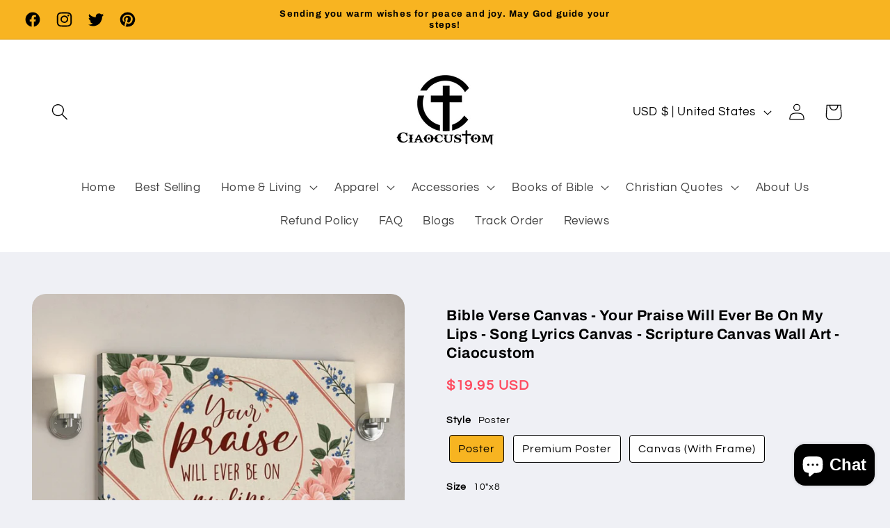

--- FILE ---
content_type: application/javascript
request_url: https://widget.gotolstoy.com/widget/kendo-subscriber.js
body_size: 186
content:
(function(){function c(e){Object.defineProperty(e,"__esModule",{value:!0,configurable:!0})}function u(e,r,n,t){Object.defineProperty(e,r,{get:n,set:t,enumerable:!0,configurable:!0})}var f=typeof globalThis<"u"?globalThis:typeof self<"u"?self:typeof window<"u"?window:typeof global<"u"?global:{},a=f.parcelRequire94c2,l=a.register;l("j3Rly",function(e,r){c(e.exports),u(e.exports,"default",function(){return $});var n=a("aEodP"),t=a("519R9"),p=a("fXupN");class E{internalMessagingHandler=o=>{switch(o.data.eventName){case n.INTERNAL_EVENTS.openKendoModal:{t.default.postMessage({eventName:n.INTERNAL_EVENTS.changeZIndex,zIndex:1e3}),window.KENDO?.openQuickModalByHandle?.(o.data.productHandle);const s=o.data.quantity;if(s<=1)return;for(let i=1;i<s;i++)setTimeout(()=>{document.querySelector(".quantity-selector__action--increment")?.click?.()},1e3+i*150);return}default:return null}};initInternalMessagingSubscriptions(){t.default.subscribeMultipleEvents({eventNames:p.INTERNAL_MESSAGES_TO_SUBSCRIBE,callback:this.internalMessagingHandler})}init(){this.initInternalMessagingSubscriptions()}}const d=new E;Object.freeze(d);var $=d}),l("fXupN",function(e,r){u(e.exports,"INTERNAL_MESSAGES_TO_SUBSCRIBE",function(){return t});var n=a("aEodP");const t=[n.INTERNAL_EVENTS.openKendoModal]})})();
